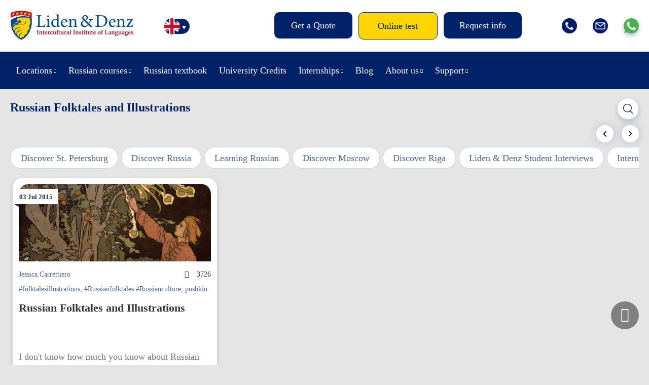

--- FILE ---
content_type: text/html; charset=UTF-8
request_url: https://lidenz.com/tag/russianfolktales-russianculture/
body_size: 10911
content:

<!DOCTYPE html>
<html lang="en-US">
<head>
	<meta charset="utf-8"/>
	
	<title>#Russianfolktales #Russianculture Tag Archives - Liden &amp; Denz</title>
	
	<meta name="viewport" content="width=device-width, initial-scale=1, maximum-scale=1"/>
	<meta name="google-site-verification" content="Mj-L7YPzIVZdeaj75KNJ3b0NDuPtcwkcANEGExV2_Uw" />
	<meta name="google-site-verification" content="Xd3HB4F_M9GuLUTKCDvnuDJNj1QUFj3ozxi42_k8CVE" />
	<meta name="facebook-domain-verification" content="mohcngnp5pa1j3tjgvs87g27fftbhd" />
	<meta name="facebook-domain-verification" content="b5c2qbdvgqicl1tohyfpcy3ut6vkdo" />
	<meta name="yandex-verification" content="8f41dbd4d90b2706" />
	<link rel="shortcut icon" href="https://lidenz.com/wp-content/themes/lidenz/css/images/favicon.ico"/>
	
		<script>
		window.template = {
			'url_ajax': 'https://lidenz.com/wp-admin/admin-ajax.php',
			'url_theme': 'https://lidenz.com/wp-content/themes/lidenz',
			'current_lang': 'English',
		}
	</script>
	
	<link rel="alternate" hreflang="en-us" href="https://lidenz.com/tag/russianfolktales-russianculture/" />

	<!-- This site is optimized with the Yoast SEO plugin v15.4 - https://yoast.com/wordpress/plugins/seo/ -->
	<meta name="robots" content="index, follow, max-snippet:-1, max-image-preview:large, max-video-preview:-1" />
	<link rel="canonical" href="https://lidenz.com/tag/russianfolktales-russianculture/" />
	<meta property="og:locale" content="en_US" />
	<meta property="og:type" content="article" />
	<meta property="og:title" content="#Russianfolktales #Russianculture Tag Archives - Liden &amp; Denz" />
	<meta property="og:url" content="https://lidenz.com/tag/russianfolktales-russianculture/" />
	<meta property="og:site_name" content="Liden &amp; Denz" />
	<meta name="twitter:card" content="summary" />
	<meta name="twitter:site" content="@russiancourses" />
	<script type="application/ld+json" class="yoast-schema-graph">{"@context":"https://schema.org","@graph":[{"@type":"Organization","@id":"https://lidenz.com/#organization","name":"Liden & Denz Intercultural Institute of Languages","url":"https://lidenz.com/","sameAs":["https://www.facebook.com/Learn.Russian.In.Russia/","https://www.instagram.com/lidenz/","https://www.linkedin.com/company/liden-&amp;-denz-language-centres","http://www.youtube.com/LearnRussian","https://twitter.com/russiancourses"],"logo":{"@type":"ImageObject","@id":"https://lidenz.com/#logo","inLanguage":"en-US","url":"https://lidenz.com/wp-content/uploads/2016/02/Mail-Attachment-small.jpg","width":500,"height":200,"caption":"Liden & Denz Intercultural Institute of Languages"},"image":{"@id":"https://lidenz.com/#logo"}},{"@type":"WebSite","@id":"https://lidenz.com/#website","url":"https://lidenz.com/","name":"Liden &amp; Denz","description":"Learn Russian in St. Petersburg, Moscow and Riga.","publisher":{"@id":"https://lidenz.com/#organization"},"potentialAction":[{"@type":"SearchAction","target":"https://lidenz.com/?s={search_term_string}","query-input":"required name=search_term_string"}],"inLanguage":"en-US"},{"@type":"CollectionPage","@id":"https://lidenz.com/tag/russianfolktales-russianculture/#webpage","url":"https://lidenz.com/tag/russianfolktales-russianculture/","name":"#Russianfolktales #Russianculture Tag Archives - Liden &amp; Denz","isPartOf":{"@id":"https://lidenz.com/#website"},"inLanguage":"en-US","potentialAction":[{"@type":"ReadAction","target":["https://lidenz.com/tag/russianfolktales-russianculture/"]}]}]}</script>
	<!-- / Yoast SEO plugin. -->


<link rel='stylesheet' id='flick-css'  href='https://lidenz.com/wp-content/plugins/mailchimp//css/flick/flick.css' type='text/css' media='all' />
<link rel='stylesheet' id='reset-css-css'  href='https://lidenz.com/wp-content/themes/lidenz/css/reset.css' type='text/css' media='all' />
<link rel='stylesheet' id='css-datepicker-css-css'  href='https://lidenz.com/wp-content/themes/lidenz/css/css-datepicker.css?v=y-125705' type='text/css' media='all' />
<link rel='stylesheet' id='gform-datepicer-css-css'  href='https://lidenz.com/wp-content/themes/lidenz/css/gform-datepicer.css?v=y-125705' type='text/css' media='all' />
<link rel='stylesheet' id='front-style-fv-css-css'  href='https://lidenz.com/wp-content/themes/lidenz/css/front-style-fv.css?v=1770081509' type='text/css' media='all' />
<link rel='stylesheet' id='slick-css-css'  href='https://lidenz.com/wp-content/themes/lidenz/css/slick.css' type='text/css' media='all' />
<link rel='stylesheet' id='magnific-css-css'  href='https://lidenz.com/wp-content/themes/lidenz/css/magnific-popup.css' type='text/css' media='all' />
<link rel='stylesheet' id='chat-css-css'  href='https://lidenz.com/_chatGPT/chat.css?v=1770081509' type='text/css' media='all' />
<link rel='stylesheet' id='dashicons-css'  href='https://lidenz.com/wp-includes/css/dashicons.min.css' type='text/css' media='all' />
<link rel='stylesheet' id='wpml-legacy-horizontal-list-0-css'  href='//lidenz.com/wp-content/plugins/sitepress-multilingual-cms/templates/language-switchers/legacy-list-horizontal/style.css' type='text/css' media='all' />
<style id='wpml-legacy-horizontal-list-0-inline-css' type='text/css'>
.wpml-ls-statics-shortcode_actions{background-color:#eeeeee;}.wpml-ls-statics-shortcode_actions, .wpml-ls-statics-shortcode_actions .wpml-ls-sub-menu, .wpml-ls-statics-shortcode_actions a {border-color:#cdcdcd;}.wpml-ls-statics-shortcode_actions a {color:#444444;background-color:#ffffff;}.wpml-ls-statics-shortcode_actions a:hover,.wpml-ls-statics-shortcode_actions a:focus {color:#000000;background-color:#eeeeee;}.wpml-ls-statics-shortcode_actions .wpml-ls-current-language>a {color:#444444;background-color:#ffffff;}.wpml-ls-statics-shortcode_actions .wpml-ls-current-language:hover>a, .wpml-ls-statics-shortcode_actions .wpml-ls-current-language>a:focus {color:#000000;background-color:#eeeeee;}
</style>
<link rel='stylesheet' id='wpml-menu-item-0-css'  href='//lidenz.com/wp-content/plugins/sitepress-multilingual-cms/templates/language-switchers/menu-item/style.css' type='text/css' media='all' />
<link rel='stylesheet' id='magnific-popup.css-css'  href='https://lidenz.com/wp-content/themes/lidenz/css/magnific-popup.css' type='text/css' media='all' />
<script type='text/javascript' src='https://lidenz.com/wp-content/themes/lidenz/js/jquery-3.4.1.min.js' id='jquery-core-js'></script>
<script type='text/javascript' src='https://lidenz.com/wp-includes/js/jquery/ui/core.min.js' id='jquery-ui-core-js'></script>
<script type='text/javascript' src='https://lidenz.com/wp-content/plugins/mailchimp//js/datepicker.js' id='datepicker-js'></script>
<link rel="https://api.w.org/" href="https://lidenz.com/wp-json/" /><link rel="alternate" type="application/json" href="https://lidenz.com/wp-json/wp/v2/tags/260" /><meta name="generator" content="WPML ver:4.3.6 stt:1,3,27;" />
<script type="text/javascript">
        jQuery(function($) {
            $('.date-pick').each(function() {
                var format = $(this).data('format') || 'mm/dd/yyyy';
                format = format.replace(/yyyy/i, 'yy');
                $(this).datepicker({
                    autoFocusNextInput: true,
                    constrainInput: false,
                    changeMonth: true,
                    changeYear: true,
                    beforeShow: function(input, inst) { $('#ui-datepicker-div').addClass('show'); },
                    dateFormat: format.toLowerCase(),
                });
            });
            d = new Date();
            $('.birthdate-pick').each(function() {
                var format = $(this).data('format') || 'mm/dd';
                format = format.replace(/yyyy/i, 'yy');
                $(this).datepicker({
                    autoFocusNextInput: true,
                    constrainInput: false,
                    changeMonth: true,
                    changeYear: false,
                    minDate: new Date(d.getFullYear(), 1-1, 1),
                    maxDate: new Date(d.getFullYear(), 12-1, 31),
                    beforeShow: function(input, inst) { $('#ui-datepicker-div').removeClass('show'); },
                    dateFormat: format.toLowerCase(),
                });

            });

        });
    </script>
<link rel="stylesheet" href="https://lidenz.com/wp-content/plugins/wp-page-numbers/default/wp-page-numbers.css" type="text/css" media="screen" />
</head>
<body data-rsssl=1 class="archive tag tag-russianfolktales-russianculture tag-260 lang_en">
		<div class="wrap header-wrap">
		<div class="work">
			<div class="header">
				<div class="header__top">
										<a href="/" class="logo"><img src="https://lidenz.com/wp-content/uploads/2016/12/newlogo.jpg" /></a>
					<div class="lang-menu">
						<div style="display: none;">
						<div class="menu-languages-container"><ul id="menu-languages" class="header__menulang"><li id="menu-item-34662" class="menu-item menu-item-type-custom menu-item-object-custom menu-item-34662 menulang__item"><a href="https://lidenz.com/ru/">/ru/</a></li>
<li id="menu-item-wpml-ls-767-en" class="menu-item-language menu-item-language-current menu-item wpml-ls-slot-767 wpml-ls-item wpml-ls-item-en wpml-ls-current-language wpml-ls-menu-item wpml-ls-first-item menu-item-type-wpml_ls_menu_item menu-item-object-wpml_ls_menu_item menu-item-wpml-ls-767-en menulang__item"><a href="https://lidenz.com/tag/russianfolktales-russianculture/"><img class="wpml-ls-flag" src="https://lidenz.com/wp-content/plugins/sitepress-multilingual-cms/res/flags/en.png" alt="English"></a></li>
<li id="menu-item-wpml-ls-767-de" class="menu-item-language menu-item wpml-ls-slot-767 wpml-ls-item wpml-ls-item-de wpml-ls-menu-item menu-item-type-wpml_ls_menu_item menu-item-object-wpml_ls_menu_item menu-item-wpml-ls-767-de menulang__item"><a href="https://lidenz.com/de/"><img class="wpml-ls-flag" src="https://lidenz.com/wp-content/plugins/sitepress-multilingual-cms/res/flags/de.png" alt="German"></a></li>
<li id="menu-item-wpml-ls-767-it" class="menu-item-language menu-item wpml-ls-slot-767 wpml-ls-item wpml-ls-item-it wpml-ls-menu-item wpml-ls-last-item menu-item-type-wpml_ls_menu_item menu-item-object-wpml_ls_menu_item menu-item-wpml-ls-767-it menulang__item"><a href="https://lidenz.com/it/"><img class="wpml-ls-flag" src="https://lidenz.com/wp-content/plugins/sitepress-multilingual-cms/res/flags/it.png" alt="Italian"></a></li>
</ul></div>						</div>
						<div class="languages">
							<ul class="listCointries">
								<li class="en currentL"><a href="#"></a></li>
								<li class="de "><a href="#"></a></li>
								<li class="it "><a href="#"></a></li>
								<li class="ru"><a href="https://lidenz.ru/ru/"></a></li>
							</ul>
						</div>
					</div>
					<div class="head-menu">
						<div class="btn-open-menu">Menu</div>
					</div>
					<div class="head-btn">
						<ul class="head-btn-list">
													<li class="menu-info__item"><a class="menu-info__link " href="/course-booking/">Get a Quote</a></li>
													<li class="menu-info__item"><a class="menu-info__link online-test" href="/courses/online-test/">Online test</a></li>
													<li class="menu-info__item"><a class="menu-info__link request-info" href="/iframe-request-info/">Request info</a></li>
												</ul>
					</div>
					<div class="head-socials">
						<ul class="head-socials-list">
							<li><a href="tel:+78127038293" class="head-socials-phone"><img src="https://lidenz.com/wp-content/themes/lidenz/css/img-fv/phone.png"></a></li>
							<li><a href="/cdn-cgi/l/email-protection#94f6fbfbfffdfaf3e7d4f8fdf0f1faeebaf7fbf9" class="head-socials-email"><img src="https://lidenz.com/wp-content/themes/lidenz/css/img-fv/email.png"></a></li>
							<li><a target="_blank" href="https://api.whatsapp.com/send?phone=79219752241" class="head-socials-watsapp"><img src="https://lidenz.com/wp-content/themes/lidenz/css/img-fv/wapp.png"></a></li>
						</ul>
					</div>
				</div>
			</div>
		</div>
	</div>
	<div class="wrap wrap__header__bottom">
		<div class="work">
			<div class="header__bottom">
				<div class="header__menu-main-b">
					<div class="head-menu">
						<div class="btn-open-menu">Menu</div>
					</div>
					<div class="head-btn">
						<ul class="head-btn-list">
													<li class="menu-info__item"><a class="menu-info__link online-test" href="/courses/online-test/">Online test</a></li>
												</ul>
					</div>
					<div id="header__menumain__container" class="menu-new-main-menu-de-container">
						<div class="header__menumain__close"></div>
					<ul id="menu-new-main-menu" class="header__menumain"><li id="menu-item-45302" class="menu-item menu-item-type-custom menu-item-object-custom menu-item-has-children menu-item-45302 menumain__item"><a href="#">Locations</a>
<ul class="sub-menu">
	<li id="menu-item-45303" class="menu-item menu-item-type-post_type menu-item-object-page menu-item-has-children menu-item-45303 menumain__item"><a href="https://lidenz.com/learn-russian-in-st-petersburg/">Learn Russian in St. Petersburg</a>
	<ul class="sub-menu">
		<li id="menu-item-45394" class="menu-item menu-item-type-post_type menu-item-object-page menu-item-45394 menumain__item"><a href="https://lidenz.com/learn-russian-in-st-petersburg/">St. Petersburg Campus</a></li>
		<li id="menu-item-45304" class="menu-item menu-item-type-post_type menu-item-object-page menu-item-45304 menumain__item"><a href="https://lidenz.com/learn-russian-in-st-petersburg/about-st-petersburg/">About St. Petersburg</a></li>
		<li id="menu-item-45305" class="menu-item menu-item-type-post_type menu-item-object-page menu-item-45305 menumain__item"><a href="https://lidenz.com/learn-russian-in-st-petersburg/accommodation/">Accommodation in St. Petersburg</a></li>
	</ul>
</li>
	<li id="menu-item-45307" class="menu-item menu-item-type-post_type menu-item-object-page menu-item-has-children menu-item-45307 menumain__item"><a href="https://lidenz.com/learn-russian-in-moscow/">Learn Russian in Moscow</a>
	<ul class="sub-menu">
		<li id="menu-item-45392" class="menu-item menu-item-type-post_type menu-item-object-page menu-item-45392 menumain__item"><a href="https://lidenz.com/learn-russian-in-moscow/">Moscow Campus</a></li>
		<li id="menu-item-45308" class="menu-item menu-item-type-post_type menu-item-object-page menu-item-45308 menumain__item"><a href="https://lidenz.com/learn-russian-in-moscow/about-moscow/">About Moscow</a></li>
		<li id="menu-item-45309" class="menu-item menu-item-type-post_type menu-item-object-page menu-item-45309 menumain__item"><a href="https://lidenz.com/learn-russian-in-moscow/accommodation/">Accommodation in Moscow</a></li>
	</ul>
</li>
	<li id="menu-item-45311" class="menu-item menu-item-type-post_type menu-item-object-page menu-item-has-children menu-item-45311 menumain__item"><a href="https://lidenz.com/learn-russian-in-riga/">Learn Russian in Riga</a>
	<ul class="sub-menu">
		<li id="menu-item-45393" class="menu-item menu-item-type-post_type menu-item-object-page menu-item-45393 menumain__item"><a href="https://lidenz.com/learn-russian-in-riga/">Riga Campus</a></li>
		<li id="menu-item-45312" class="menu-item menu-item-type-post_type menu-item-object-page menu-item-45312 menumain__item"><a href="https://lidenz.com/learn-russian-in-riga/about-riga/">About Riga</a></li>
		<li id="menu-item-45313" class="menu-item menu-item-type-post_type menu-item-object-page menu-item-45313 menumain__item"><a href="https://lidenz.com/learn-russian-in-riga/accommodation/">Accommodation Riga</a></li>
	</ul>
</li>
	<li id="menu-item-45315" class="menu-item menu-item-type-post_type menu-item-object-page menu-item-has-children menu-item-45315 menumain__item"><a href="https://lidenz.com/learn-russian-in-irkutsk/">Learn Russian in Irkutsk</a>
	<ul class="sub-menu">
		<li id="menu-item-45391" class="menu-item menu-item-type-post_type menu-item-object-page menu-item-45391 menumain__item"><a href="https://lidenz.com/learn-russian-in-irkutsk/">Irkutsk Campus</a></li>
		<li id="menu-item-45316" class="menu-item menu-item-type-post_type menu-item-object-page menu-item-45316 menumain__item"><a href="https://lidenz.com/learn-russian-in-irkutsk/about-irkutsk/">About Irkutsk</a></li>
		<li id="menu-item-45317" class="menu-item menu-item-type-post_type menu-item-object-page menu-item-45317 menumain__item"><a href="https://lidenz.com/learn-russian-in-irkutsk/accommodation/">Accommodation Irkutsk</a></li>
	</ul>
</li>
</ul>
</li>
<li id="menu-item-45320" class="menu-item menu-item-type-post_type menu-item-object-page menu-item-has-children menu-item-45320 menumain__item"><a href="https://lidenz.com/courses/our-teaching-method/">Russian courses</a>
<ul class="sub-menu">
	<li id="menu-item-45321" class="menu-item menu-item-type-post_type menu-item-object-page menu-item-45321 menumain__item"><a href="https://lidenz.com/courses/our-teaching-method/">Our teaching method</a></li>
	<li id="menu-item-45322" class="menu-item menu-item-type-post_type menu-item-object-page menu-item-45322 menumain__item"><a href="https://lidenz.com/courses/full-time-courses/">Full-time courses</a></li>
	<li id="menu-item-45323" class="menu-item menu-item-type-post_type menu-item-object-page menu-item-45323 menumain__item"><a href="https://lidenz.com/courses/russian-for-expats/">Russian for Expats</a></li>
	<li id="menu-item-81947" class="menu-item menu-item-type-custom menu-item-object-custom menu-item-81947 menumain__item"><a href="https://online.lidenz.com">Live Online Courses</a></li>
	<li id="menu-item-52670" class="menu-item menu-item-type-post_type menu-item-object-page menu-item-52670 menumain__item"><a href="https://lidenz.com/courses/trki-language-exam/">TRKI Russian exam and preparation course</a></li>
	<li id="menu-item-51414" class="menu-item menu-item-type-post_type menu-item-object-page menu-item-51414 menumain__item"><a href="https://lidenz.com/erasmus-plus-riga/">Erasmus+ Programmes</a></li>
	<li id="menu-item-89970" class="menu-item menu-item-type-post_type menu-item-object-page menu-item-89970 menumain__item"><a href="https://lidenz.com/closed-groups-riga/">Group Tours to Riga (Mini-stays)</a></li>
	<li id="menu-item-45327" class="menu-item menu-item-type-post_type menu-item-object-page menu-item-45327 menumain__item"><a href="https://lidenz.com/courses/online-test/">Test your Russian online</a></li>
</ul>
</li>
<li id="menu-item-89389" class="menu-item menu-item-type-post_type menu-item-object-page menu-item-89389 menumain__item"><a href="https://lidenz.com/coursebook/">Russian textbook</a></li>
<li id="menu-item-87952" class="menu-item menu-item-type-custom menu-item-object-custom menu-item-87952 menumain__item"><a href="/university-credits/">University Credits</a></li>
<li id="menu-item-45328" class="menu-item menu-item-type-post_type menu-item-object-page menu-item-has-children menu-item-45328 menumain__item"><a href="https://lidenz.com/internships/work-experience-in-russia/">Internships</a>
<ul class="sub-menu">
	<li id="menu-item-45329" class="menu-item menu-item-type-post_type menu-item-object-page menu-item-45329 menumain__item"><a href="https://lidenz.com/internships/work-experience-in-russia/">Work experience in Russia</a></li>
	<li id="menu-item-45330" class="menu-item menu-item-type-post_type menu-item-object-page menu-item-45330 menumain__item"><a href="https://lidenz.com/internships/internships-at-liden-denz/">Internships at Liden &#038; Denz</a></li>
</ul>
</li>
<li id="menu-item-45331" class="menu-item menu-item-type-post_type menu-item-object-page menu-item-45331 menumain__item"><a href="https://lidenz.com/blog/">Blog</a></li>
<li id="menu-item-45332" class="menu-item menu-item-type-post_type menu-item-object-page menu-item-has-children menu-item-45332 menumain__item"><a href="https://lidenz.com/about-us/">About us</a>
<ul class="sub-menu">
	<li id="menu-item-45333" class="menu-item menu-item-type-custom menu-item-object-custom menu-item-45333 menumain__item"><a href="/about-us/#whoarewe">Who are we?</a></li>
	<li id="menu-item-45337" class="menu-item menu-item-type-post_type menu-item-object-page menu-item-45337 menumain__item"><a href="https://lidenz.com/agents/">Become a Liden &#038; Denz agent</a></li>
	<li id="menu-item-45338" class="menu-item menu-item-type-post_type menu-item-object-page menu-item-45338 menumain__item"><a href="https://lidenz.com/about-us/jobs/">Work for Liden &#038; Denz</a></li>
</ul>
</li>
<li id="menu-item-45339" class="menu-item menu-item-type-post_type menu-item-object-page menu-item-has-children menu-item-45339 menumain__item"><a href="https://lidenz.com/procedure-terms/">Support</a>
<ul class="sub-menu">
	<li id="menu-item-45340" class="menu-item menu-item-type-post_type menu-item-object-page menu-item-45340 menumain__item"><a href="https://lidenz.com/procedure-terms/">Procedure &#038; Terms</a></li>
	<li id="menu-item-45341" class="menu-item menu-item-type-post_type menu-item-object-page menu-item-45341 menumain__item"><a href="https://lidenz.com/visa-information/">Visa Information</a></li>
	<li id="menu-item-45344" class="menu-item menu-item-type-post_type menu-item-object-page menu-item-45344 menumain__item"><a href="https://lidenz.com/faq/">FAQ</a></li>
	<li id="menu-item-45342" class="menu-item menu-item-type-post_type menu-item-object-page menu-item-45342 menumain__item"><a href="https://lidenz.com/downloads/">Downloads</a></li>
</ul>
</li>
</ul>					<ul id="menu-new-main-menu-1" class="header__menumain_mobile"><li class="menu-item menu-item-type-custom menu-item-object-custom menu-item-has-children menu-item-45302 menumain__item_mobile"><a href="#">Locations</a>
<ul class="sub-menu">
	<li class="menu-item menu-item-type-post_type menu-item-object-page menu-item-has-children menu-item-45303 menumain__item_mobile"><a href="https://lidenz.com/learn-russian-in-st-petersburg/">Learn Russian in St. Petersburg</a>
	<ul class="sub-menu">
		<li class="menu-item menu-item-type-post_type menu-item-object-page menu-item-45394 menumain__item_mobile"><a href="https://lidenz.com/learn-russian-in-st-petersburg/">St. Petersburg Campus</a></li>
		<li class="menu-item menu-item-type-post_type menu-item-object-page menu-item-45304 menumain__item_mobile"><a href="https://lidenz.com/learn-russian-in-st-petersburg/about-st-petersburg/">About St. Petersburg</a></li>
		<li class="menu-item menu-item-type-post_type menu-item-object-page menu-item-45305 menumain__item_mobile"><a href="https://lidenz.com/learn-russian-in-st-petersburg/accommodation/">Accommodation in St. Petersburg</a></li>
	</ul>
</li>
	<li class="menu-item menu-item-type-post_type menu-item-object-page menu-item-has-children menu-item-45307 menumain__item_mobile"><a href="https://lidenz.com/learn-russian-in-moscow/">Learn Russian in Moscow</a>
	<ul class="sub-menu">
		<li class="menu-item menu-item-type-post_type menu-item-object-page menu-item-45392 menumain__item_mobile"><a href="https://lidenz.com/learn-russian-in-moscow/">Moscow Campus</a></li>
		<li class="menu-item menu-item-type-post_type menu-item-object-page menu-item-45308 menumain__item_mobile"><a href="https://lidenz.com/learn-russian-in-moscow/about-moscow/">About Moscow</a></li>
		<li class="menu-item menu-item-type-post_type menu-item-object-page menu-item-45309 menumain__item_mobile"><a href="https://lidenz.com/learn-russian-in-moscow/accommodation/">Accommodation in Moscow</a></li>
	</ul>
</li>
	<li class="menu-item menu-item-type-post_type menu-item-object-page menu-item-has-children menu-item-45311 menumain__item_mobile"><a href="https://lidenz.com/learn-russian-in-riga/">Learn Russian in Riga</a>
	<ul class="sub-menu">
		<li class="menu-item menu-item-type-post_type menu-item-object-page menu-item-45393 menumain__item_mobile"><a href="https://lidenz.com/learn-russian-in-riga/">Riga Campus</a></li>
		<li class="menu-item menu-item-type-post_type menu-item-object-page menu-item-45312 menumain__item_mobile"><a href="https://lidenz.com/learn-russian-in-riga/about-riga/">About Riga</a></li>
		<li class="menu-item menu-item-type-post_type menu-item-object-page menu-item-45313 menumain__item_mobile"><a href="https://lidenz.com/learn-russian-in-riga/accommodation/">Accommodation Riga</a></li>
	</ul>
</li>
	<li class="menu-item menu-item-type-post_type menu-item-object-page menu-item-has-children menu-item-45315 menumain__item_mobile"><a href="https://lidenz.com/learn-russian-in-irkutsk/">Learn Russian in Irkutsk</a>
	<ul class="sub-menu">
		<li class="menu-item menu-item-type-post_type menu-item-object-page menu-item-45391 menumain__item_mobile"><a href="https://lidenz.com/learn-russian-in-irkutsk/">Irkutsk Campus</a></li>
		<li class="menu-item menu-item-type-post_type menu-item-object-page menu-item-45316 menumain__item_mobile"><a href="https://lidenz.com/learn-russian-in-irkutsk/about-irkutsk/">About Irkutsk</a></li>
		<li class="menu-item menu-item-type-post_type menu-item-object-page menu-item-45317 menumain__item_mobile"><a href="https://lidenz.com/learn-russian-in-irkutsk/accommodation/">Accommodation Irkutsk</a></li>
	</ul>
</li>
</ul>
</li>
<li class="menu-item menu-item-type-post_type menu-item-object-page menu-item-has-children menu-item-45320 menumain__item_mobile"><a href="https://lidenz.com/courses/our-teaching-method/">Russian courses</a>
<ul class="sub-menu">
	<li class="menu-item menu-item-type-post_type menu-item-object-page menu-item-45321 menumain__item_mobile"><a href="https://lidenz.com/courses/our-teaching-method/">Our teaching method</a></li>
	<li class="menu-item menu-item-type-post_type menu-item-object-page menu-item-45322 menumain__item_mobile"><a href="https://lidenz.com/courses/full-time-courses/">Full-time courses</a></li>
	<li class="menu-item menu-item-type-post_type menu-item-object-page menu-item-45323 menumain__item_mobile"><a href="https://lidenz.com/courses/russian-for-expats/">Russian for Expats</a></li>
	<li class="menu-item menu-item-type-custom menu-item-object-custom menu-item-81947 menumain__item_mobile"><a href="https://online.lidenz.com">Live Online Courses</a></li>
	<li class="menu-item menu-item-type-post_type menu-item-object-page menu-item-52670 menumain__item_mobile"><a href="https://lidenz.com/courses/trki-language-exam/">TRKI Russian exam and preparation course</a></li>
	<li class="menu-item menu-item-type-post_type menu-item-object-page menu-item-51414 menumain__item_mobile"><a href="https://lidenz.com/erasmus-plus-riga/">Erasmus+ Programmes</a></li>
	<li class="menu-item menu-item-type-post_type menu-item-object-page menu-item-89970 menumain__item_mobile"><a href="https://lidenz.com/closed-groups-riga/">Group Tours to Riga (Mini-stays)</a></li>
	<li class="menu-item menu-item-type-post_type menu-item-object-page menu-item-45327 menumain__item_mobile"><a href="https://lidenz.com/courses/online-test/">Test your Russian online</a></li>
</ul>
</li>
<li class="menu-item menu-item-type-post_type menu-item-object-page menu-item-89389 menumain__item_mobile"><a href="https://lidenz.com/coursebook/">Russian textbook</a></li>
<li class="menu-item menu-item-type-custom menu-item-object-custom menu-item-87952 menumain__item_mobile"><a href="/university-credits/">University Credits</a></li>
<li class="menu-item menu-item-type-post_type menu-item-object-page menu-item-has-children menu-item-45328 menumain__item_mobile"><a href="https://lidenz.com/internships/work-experience-in-russia/">Internships</a>
<ul class="sub-menu">
	<li class="menu-item menu-item-type-post_type menu-item-object-page menu-item-45329 menumain__item_mobile"><a href="https://lidenz.com/internships/work-experience-in-russia/">Work experience in Russia</a></li>
	<li class="menu-item menu-item-type-post_type menu-item-object-page menu-item-45330 menumain__item_mobile"><a href="https://lidenz.com/internships/internships-at-liden-denz/">Internships at Liden &#038; Denz</a></li>
</ul>
</li>
<li class="menu-item menu-item-type-post_type menu-item-object-page menu-item-45331 menumain__item_mobile"><a href="https://lidenz.com/blog/">Blog</a></li>
<li class="menu-item menu-item-type-post_type menu-item-object-page menu-item-has-children menu-item-45332 menumain__item_mobile"><a href="https://lidenz.com/about-us/">About us</a>
<ul class="sub-menu">
	<li class="menu-item menu-item-type-custom menu-item-object-custom menu-item-45333 menumain__item_mobile"><a href="/about-us/#whoarewe">Who are we?</a></li>
	<li class="menu-item menu-item-type-post_type menu-item-object-page menu-item-45337 menumain__item_mobile"><a href="https://lidenz.com/agents/">Become a Liden &#038; Denz agent</a></li>
	<li class="menu-item menu-item-type-post_type menu-item-object-page menu-item-45338 menumain__item_mobile"><a href="https://lidenz.com/about-us/jobs/">Work for Liden &#038; Denz</a></li>
</ul>
</li>
<li class="menu-item menu-item-type-post_type menu-item-object-page menu-item-has-children menu-item-45339 menumain__item_mobile"><a href="https://lidenz.com/procedure-terms/">Support</a>
<ul class="sub-menu">
	<li class="menu-item menu-item-type-post_type menu-item-object-page menu-item-45340 menumain__item_mobile"><a href="https://lidenz.com/procedure-terms/">Procedure &#038; Terms</a></li>
	<li class="menu-item menu-item-type-post_type menu-item-object-page menu-item-45341 menumain__item_mobile"><a href="https://lidenz.com/visa-information/">Visa Information</a></li>
	<li class="menu-item menu-item-type-post_type menu-item-object-page menu-item-45344 menumain__item_mobile"><a href="https://lidenz.com/faq/">FAQ</a></li>
	<li class="menu-item menu-item-type-post_type menu-item-object-page menu-item-45342 menumain__item_mobile"><a href="https://lidenz.com/downloads/">Downloads</a></li>
</ul>
</li>
</ul>					</div>
				</div>
			</div>
		</div>
	</div>
	
<div class="wrap wrap-blog">
	<div class="work">
		<h1 class="page__title">Russian Folktales and Illustrations</h1>
		<div class="post-search-forms">
	<form role="search" method="get" class="post-search-forms-searchform" action="/">
		<div class="post-search-form-content">
			<!--<label class="post-search-form-label" for="s">Search for:</label>-->
			<input class="post-search-form-input" type="text" value="" name="s" id="s">
			<button class="post-search-form-button" type="submit">Search</button>
		</div>
	</form>
</div>		<div class="blog-posts-terms__list">
	<a class="blog-posts-terms__item" href="https://lidenz.com/category/discover-st-petersburg/">Discover St. Petersburg</a>
	<a class="blog-posts-terms__item" href="https://lidenz.com/category/discover-russia/">Discover Russia</a>
	<a class="blog-posts-terms__item" href="https://lidenz.com/category/learning-russian/">Learning Russian</a>
	<a class="blog-posts-terms__item" href="https://lidenz.com/category/discover-moscow/">Discover Moscow</a>
	<a class="blog-posts-terms__item" href="https://lidenz.com/category/discover-riga/">Discover Riga</a>
	<a class="blog-posts-terms__item" href="https://lidenz.com/category/student-interviews/">Liden &amp; Denz Student Interviews</a>
	<a class="blog-posts-terms__item" href="https://lidenz.com/category/internships-most-read/">Internships - most read</a>
	<a class="blog-posts-terms__item" href="https://lidenz.com/category/news/">News</a>
	<a class="blog-posts-terms__item" href="https://lidenz.com/category/russian-culture/">Russian culture</a>
	<a class="blog-posts-terms__item" href="https://lidenz.com/category/this-day-in-history/">This Day in History</a>
	<a class="blog-posts-terms__item" href="https://lidenz.com/category/celebrations/">Russian Celebrations (праздники)</a>
	<a class="blog-posts-terms__item" href="https://lidenz.com/category/uncategorised/">Uncategorised</a>
	<a class="blog-posts-terms__item" href="https://lidenz.com/category/riga-most-read/">Riga - most read</a>
	<a class="blog-posts-terms__item" href="https://lidenz.com/category/liden-denz/">Liden &amp; Denz</a>
	<a class="blog-posts-terms__item" href="https://lidenz.com/category/most-read/">Most Read</a>
	<a class="blog-posts-terms__item" href="https://lidenz.com/category/press-clips/">Press clips</a>
	<a class="blog-posts-terms__item" href="https://lidenz.com/category/video-blog/">Video Blog</a>
	<a class="blog-posts-terms__item" href="https://lidenz.com/category/spb-most-read/">St. Petersburg - most read</a>
	<a class="blog-posts-terms__item" href="https://lidenz.com/category/student-interview/">Student Interview</a>
	<a class="blog-posts-terms__item" href="https://lidenz.com/category/russian-online/">Russian online</a>
</div>		<div class="blog-posts__list">
		<div class="blog-posts__item">
	<div class="blog-posts__date ">
		<div class="blog-posts__day-month">03 Jul 2015</div>
	</div>
	<div class="blog-posts__details">
		<div class="blog-posts__image-block">
			<a class="blog-posts__img-link" href="https://lidenz.com/russian-folktales-and-illustrations/" style="background-image: url('https://lidenz.com/wp-content/uploads/2015/07/Firebird_big-924x1024.jpeg');">
				<img class="blog-posts__image" src="https://lidenz.com/wp-content/uploads/2015/07/Firebird_big-924x1024.jpeg" alt="Russian Folktales and Illustrations">
			</a>
		</div><br>
		<div class="blog-posts__taxonomy">

			<div class="blog-posts__author">
				<a href="https://lidenz.com/author/jessica-carrettiero/" class="blog-posts__author-link">Jessica.Carrettiero</a>
			</div>
			<div class="blog-posts__views">3726</div>
			<!--<div class="blog-posts__comments"></div>-->
		</div>
						<div class="blog-posts__categorys"><a href="https://lidenz.com/tag/folktalesillustrations/">#folktalesillustrations</a>, <a href="https://lidenz.com/tag/russianfolktales-russianculture/">#Russianfolktales #Russianculture</a>, <a href="https://lidenz.com/tag/pushkin/">pushkin</a></div>
				<div class="blog-posts__title">
			<a class="blog-posts__link" href="https://lidenz.com/russian-folktales-and-illustrations/"><h2>Russian Folktales and Illustrations</h2></a>
		</div>
		<div class="blog-posts__text">I don't know how much you know about Russian Folktales and Illustrations but I think among the souvenirs one can bring back from Russia I think there should be also an  ... </div>
		<!--<div class="blog-posts__more-block">
			<a class="blog-posts__more-link" href="https://lidenz.com/russian-folktales-and-illustrations/">
			Read more			</a>
		</div>-->
	</div>
</div>		</div>
		<div class="content__pagination"></div>
	</div>
</div>

	
	<div class="wrap wrap-footer-menu">
		<div class="work">
			<div class="footer-menu">
									<div class="footer-menu__block">
						<div class="footer-menu__title">Destinations:</div>
						<div class="footer-menu__menu-item">
						<div class="menu-footer-destinations-container"><ul id="menu-footer-destinations" class="footer-menu__menu-list"><li id="menu-item-54864" class="menu-item menu-item-type-post_type menu-item-object-page menu-item-54864 footer-menu__menu-item"><a href="https://lidenz.com/learn-russian-in-irkutsk/">Learn Russian in Irkutsk</a></li>
<li id="menu-item-54865" class="menu-item menu-item-type-post_type menu-item-object-page menu-item-54865 footer-menu__menu-item"><a href="https://lidenz.com/learn-russian-in-moscow/">Learn Russian in Moscow</a></li>
<li id="menu-item-54866" class="menu-item menu-item-type-post_type menu-item-object-page menu-item-54866 footer-menu__menu-item"><a href="https://lidenz.com/learn-russian-in-riga/">Learn Russian in Riga</a></li>
<li id="menu-item-54867" class="menu-item menu-item-type-post_type menu-item-object-page menu-item-54867 footer-menu__menu-item"><a href="https://lidenz.com/learn-russian-in-st-petersburg/">Learn Russian in St. Petersburg</a></li>
<li id="menu-item-54889" class="menu-item menu-item-type-custom menu-item-object-custom menu-item-54889 footer-menu__menu-item"><a href="/tours-and-activities-st-petersburg/">Activities in St.Petersburg</a></li>
<li id="menu-item-54890" class="menu-item menu-item-type-custom menu-item-object-custom menu-item-54890 footer-menu__menu-item"><a href="/tours-and-activities-moscow/">Activities in Moscow</a></li>
<li id="menu-item-54891" class="menu-item menu-item-type-custom menu-item-object-custom menu-item-54891 footer-menu__menu-item"><a href="/tours-and-activities-irkutsk/">Activities in Irkutsk</a></li>
</ul></div>						</div>
					</div>
									<div class="footer-menu__block">
						<div class="footer-menu__title">Russian courses:</div>
						<div class="footer-menu__menu-item">
						<div class="menu-footer-russian-courses-container"><ul id="menu-footer-russian-courses" class="footer-menu__menu-list"><li id="menu-item-54868" class="menu-item menu-item-type-post_type menu-item-object-page menu-item-54868 footer-menu__menu-item"><a href="https://lidenz.com/courses/our-teaching-method/">Our teaching method</a></li>
<li id="menu-item-54869" class="menu-item menu-item-type-post_type menu-item-object-page menu-item-54869 footer-menu__menu-item"><a href="https://lidenz.com/coursebook-old2/">Russian Textbook</a></li>
<li id="menu-item-54870" class="menu-item menu-item-type-post_type menu-item-object-page menu-item-54870 footer-menu__menu-item"><a href="https://lidenz.com/courses/full-time-courses/">Full-time courses</a></li>
<li id="menu-item-54872" class="menu-item menu-item-type-post_type menu-item-object-page menu-item-54872 footer-menu__menu-item"><a href="https://lidenz.com/courses/russian-for-expats/">Russian for Expats</a></li>
<li id="menu-item-54871" class="menu-item menu-item-type-custom menu-item-object-custom menu-item-54871 footer-menu__menu-item"><a href="https://learn-russian.com/">Online Courses</a></li>
<li id="menu-item-54874" class="menu-item menu-item-type-post_type menu-item-object-page menu-item-54874 footer-menu__menu-item"><a href="https://lidenz.com/courses/trki-language-exam/">TORFL (TRKI) Russian exam and preparation course</a></li>
<li id="menu-item-54875" class="menu-item menu-item-type-post_type menu-item-object-page menu-item-54875 footer-menu__menu-item"><a href="https://lidenz.com/courses/online-test/">Test your Russian online</a></li>
</ul></div>						</div>
					</div>
									<div class="footer-menu__block">
						<div class="footer-menu__title">Internships:</div>
						<div class="footer-menu__menu-item">
						<div class="menu-footer-internships-container"><ul id="menu-footer-internships" class="footer-menu__menu-list"><li id="menu-item-54876" class="menu-item menu-item-type-post_type menu-item-object-page menu-item-54876 footer-menu__menu-item"><a href="https://lidenz.com/internships/work-experience-in-russia/">Work experience in Russia</a></li>
<li id="menu-item-54877" class="menu-item menu-item-type-post_type menu-item-object-page menu-item-54877 footer-menu__menu-item"><a href="https://lidenz.com/internships/internships-at-liden-denz/">Internships at Liden &#038; Denz</a></li>
</ul></div>						</div>
					</div>
									<div class="footer-menu__block">
						<div class="footer-menu__title">About Us:</div>
						<div class="footer-menu__menu-item">
						<div class="menu-footer-about-us-container"><ul id="menu-footer-about-us" class="footer-menu__menu-list"><li id="menu-item-54878" class="menu-item menu-item-type-custom menu-item-object-custom menu-item-54878 footer-menu__menu-item"><a href="/about-us/#whoarewe">Who are we?</a></li>
<li id="menu-item-54879" class="menu-item menu-item-type-custom menu-item-object-custom menu-item-54879 footer-menu__menu-item"><a href="/about-us/#customers">Who are our customers?</a></li>
<li id="menu-item-54880" class="menu-item menu-item-type-custom menu-item-object-custom menu-item-54880 footer-menu__menu-item"><a href="/about-us/#media">Liden &#038; Denz in the media</a></li>
<li id="menu-item-54881" class="menu-item menu-item-type-custom menu-item-object-custom menu-item-54881 footer-menu__menu-item"><a href="/about-us/#accred">Awards, accreditations, credits</a></li>
<li id="menu-item-54882" class="menu-item menu-item-type-post_type menu-item-object-page menu-item-54882 footer-menu__menu-item"><a href="https://lidenz.com/agents/">Become a Liden &#038; Denz agent</a></li>
<li id="menu-item-54883" class="menu-item menu-item-type-custom menu-item-object-custom menu-item-54883 footer-menu__menu-item"><a href="/about-us/jobs/">Work for Liden &#038; Denz</a></li>
<li id="menu-item-54884" class="menu-item menu-item-type-post_type menu-item-object-page menu-item-54884 footer-menu__menu-item"><a href="https://lidenz.com/procedure-terms/">Procedure &#038; Terms</a></li>
<li id="menu-item-54885" class="menu-item menu-item-type-post_type menu-item-object-page menu-item-54885 footer-menu__menu-item"><a href="https://lidenz.com/visa-information/">Visa Information</a></li>
<li id="menu-item-54886" class="menu-item menu-item-type-post_type menu-item-object-page menu-item-54886 footer-menu__menu-item"><a href="https://lidenz.com/downloads/">Downloads</a></li>
<li id="menu-item-54888" class="menu-item menu-item-type-custom menu-item-object-custom menu-item-54888 footer-menu__menu-item"><a href="/faq/">FAQ</a></li>
<li id="menu-item-54887" class="menu-item menu-item-type-post_type menu-item-object-page menu-item-54887 footer-menu__menu-item"><a href="https://lidenz.com/student-app/">Student app</a></li>
</ul></div>						</div>
					</div>
							</div>
		</div>
	</div>
	
	<div class="wrap wrap-footer-contacts">
		<div class="work">
			<div class="footer-contacts">
				<div class="footer-contacts__title">
					Get in touch with us:					<ul class="social-list">
											<li class="social__item li"><a rel="nofollow" class="social__link" target="_blank" href="https://www.linkedin.com/company/liden-&-denz-language-centres">linkedin</a></li>
											<li class="social__item yt"><a rel="nofollow" class="social__link" target="_blank" href="https://www.youtube.com/learnrussian/">youtube</a></li>
											<li class="social__item tw"><a rel="nofollow" class="social__link" target="_blank" href="https://twitter.com/russiancourses">twitter</a></li>
											<li class="social__item tk"><a rel="nofollow" class="social__link" target="_blank" href="https://www.tiktok.com/@lidendenz?lang=ru-RU">tiktok</a></li>
											<li class="social__item tg"><a rel="nofollow" class="social__link" target="_blank" href="https://t.me/lidendenz">telegramm</a></li>
										</ul>
					<div class="footer-email__text">
						Email: <a class="footer-email__link" href="/cdn-cgi/l/email-protection#97f5f8f8fcfef9f0e4d7fbfef3f2f9edb9f4f8fa"><span class="__cf_email__" data-cfemail="55373a3a3e3c3b322615393c31303b2f7b363a38">[email&#160;protected]</span></a>
					</div>
				</div>
				<div class="footer-contacts__blocks">
									<div class="footer-contacts__block">
						<div class="footer-contacts__name"><a class="footer-contacts__link" href="/learn-russian-in-st-petersburg/#contact_spb">Liden & Denz St.Petersburg</a></div>
						<div class="footer-contacts__address">Ulitsa Zhukovskogo 3, 4th floor,<br>191014 St. Petersburg,<br>Russian Federation</div>
											</div>
									<div class="footer-contacts__block">
						<div class="footer-contacts__name"><a class="footer-contacts__link" href="/learn-russian-in-moscow/#contact_mos">Liden & Denz Moscow</a></div>
						<div class="footer-contacts__address">Gruzinsky per. 3-181,<br>123056 Moscow,<br>Russian Federation</div>
						<br><div class="footer-copyright__text"> © Liden &amp; Denz 2026</div>					</div>
									<div class="footer-contacts__block">
						<div class="footer-contacts__name"><a class="footer-contacts__link" href="/learn-russian-in-irkutsk/#contact_irkutsk">Liden & Denz Irkutsk</a></div>
						<div class="footer-contacts__address">Gryaznova ulitsa 1,<br>664003 Irkutsk,<br>Russian Federation</div>
						<br><a class="footer-impressum__link" href="/impressum/">Impressum</a>					</div>
									<div class="footer-contacts__block">
						<div class="footer-contacts__name"><a class="footer-contacts__link" href="/learn-russian-in-riga/#contact_riga">Liden & Denz Riga</a></div>
						<div class="footer-contacts__address">Kr Barona iela 5,<br>LV-1050 Riga,<br>Latvia</div>
											</div>
								</div>
			</div>
		</div>
	</div>
	
	<div class="wrap wrap-footer-copyright">
		<div class="work">
			<div class="footer-copyright">
				<div class="footer-copyright__text"> © Liden &amp; Denz 2026</div>
				<div class="footer-impressum__text">
					<a class="footer-impressum__link" href="/impressum/">Impressum</a>
				</div>
				<ul class="social-list">
									<li class="social__item li"><a rel="nofollow" class="social__link" target="_blank" href="https://www.linkedin.com/company/liden-&-denz-language-centres">linkedin</a></li>
									<li class="social__item yt"><a rel="nofollow" class="social__link" target="_blank" href="https://www.youtube.com/learnrussian/">youtube</a></li>
									<li class="social__item tw"><a rel="nofollow" class="social__link" target="_blank" href="https://twitter.com/russiancourses">twitter</a></li>
									<li class="social__item tk"><a rel="nofollow" class="social__link" target="_blank" href="https://www.tiktok.com/@lidendenz?lang=ru-RU">tiktok</a></li>
									<li class="social__item tg"><a rel="nofollow" class="social__link" target="_blank" href="https://t.me/lidendenz">telegramm</a></li>
								</ul>
			</div>
		</div>
	</div>
		
<div style="display: none;">
	<div id="js-popup-complimentary-weeks">
		<div class="js-popup-content">
			<div class="js-popup-body">
				<a href="/complimentary-weeks-riga/">
					<img src="/wp-content/uploads/2022/10/PopUP1100-×-720-px-2.png" />
					<img class="mobile" src="/wp-content/uploads/2022/10/PopUP640-×-1000-px.png" />
				</a>
				<div class="js-popup-close"></div>
			</div>
		</div>
	</div>
</div>


<div style="display: none;">
	<div id="js-popup-popup-close">
		<div class="js-popup-content">
			<div class="js-popup-body">
				<div class="open-js-popup-form-close">
									<img src="/wp-content/uploads/_img_/b_en_1.png"/>
								</div>
			</div>
		</div>
	</div>
</div>

<div style="display: none;">
	<div id="js-popup-form-close">
		<div class="js-popup-content">
			<div class="js-popup-body">
				
                <div class='gf_browser_chrome gform_wrapper' id='gform_wrapper_29' ><div id='gf_29' class='gform_anchor' tabindex='-1'></div><form method='post' enctype='multipart/form-data' target='gform_ajax_frame_29' id='gform_29'  action='/tag/russianfolktales-russianculture/#gf_29'>
                        <div class='gform_body'><ul id='gform_fields_29' class='gform_fields top_label form_sublabel_below description_below'><li id='field_29_3'  class='gfield field_sublabel_below field_description_below gfield_visibility_visible' ><label class='gfield_label' for='input_29_3' >Name</label><div class='ginput_container ginput_container_text'><input name='input_3' id='input_29_3' type='text' value='' class='large'      aria-invalid="false" /></div></li><li id='field_29_2'  class='gfield gfield_contains_required field_sublabel_below field_description_below gfield_visibility_visible' ><label class='gfield_label' for='input_29_2' >Email<span class='gfield_required'>*</span></label><div class='ginput_container ginput_container_email'>
                            <input name='input_2' id='input_29_2' type='email' value='' class='large'    aria-required="true" aria-invalid="false" />
                        </div></li><li id='field_29_4'  class='gfield gform_hidden field_sublabel_below field_description_below gfield_visibility_visible' ><input name='input_4' id='input_29_4' type='hidden' class='gform_hidden'  aria-invalid="false" value='' /></li><li id='field_29_5'  class='gfield gform_validation_container field_sublabel_below field_description_below gfield_visibility_visible' ><label class='gfield_label' for='input_29_5' >Phone</label><div class='ginput_container'><input name='input_5' id='input_29_5' type='text' value='' autocomplete='off'/></div><div class='gfield_description' id='gfield_description__5'>This field is for validation purposes and should be left unchanged.</div></li>
                            </ul></div>
        <div class='gform_footer top_label'> <input type='submit' id='gform_submit_button_29' class='gform_button button' value='Submit'  onclick='if(window["gf_submitting_29"]){return false;}  if( !jQuery("#gform_29")[0].checkValidity || jQuery("#gform_29")[0].checkValidity()){window["gf_submitting_29"]=true;}  ' onkeypress='if( event.keyCode == 13 ){ if(window["gf_submitting_29"]){return false;} if( !jQuery("#gform_29")[0].checkValidity || jQuery("#gform_29")[0].checkValidity()){window["gf_submitting_29"]=true;}  jQuery("#gform_29").trigger("submit",[true]); }' /> <input type='hidden' name='gform_ajax' value='form_id=29&amp;title=&amp;description=&amp;tabindex=0' />
            <input type='hidden' class='gform_hidden' name='is_submit_29' value='1' />
            <input type='hidden' class='gform_hidden' name='gform_submit' value='29' />
            
            <input type='hidden' class='gform_hidden' name='gform_unique_id' value='' />
            <input type='hidden' class='gform_hidden' name='state_29' value='WyJbXSIsIjVlNDNjMzA3YWIzNGM4ODYxMGJhYmMwNGRmZjY4ZjdhIl0=' />
            <input type='hidden' class='gform_hidden' name='gform_target_page_number_29' id='gform_target_page_number_29' value='0' />
            <input type='hidden' class='gform_hidden' name='gform_source_page_number_29' id='gform_source_page_number_29' value='1' />
            <input type='hidden' name='gform_field_values' value='' />
            
        </div>
                        <p style="display: none !important;"><label>&#916;<textarea name="ak_hp_textarea" cols="45" rows="8" maxlength="100"></textarea></label><input type="hidden" id="ak_js_1" name="ak_js" value="190"/><script data-cfasync="false" src="/cdn-cgi/scripts/5c5dd728/cloudflare-static/email-decode.min.js"></script><script>document.getElementById( "ak_js_1" ).setAttribute( "value", ( new Date() ).getTime() );</script></p></form>
                        </div>
                <iframe style='display:none;width:0px;height:0px;' src='about:blank' name='gform_ajax_frame_29' id='gform_ajax_frame_29' title='This iframe contains the logic required to handle Ajax powered Gravity Forms.'></iframe>
                <script type='text/javascript'>jQuery(document).ready(function($){gformInitSpinner( 29, 'https://lidenz.com/wp-content/plugins/gravityforms/images/spinner.gif' );jQuery('#gform_ajax_frame_29').on('load',function(){var contents = jQuery(this).contents().find('*').html();var is_postback = contents.indexOf('GF_AJAX_POSTBACK') >= 0;if(!is_postback){return;}var form_content = jQuery(this).contents().find('#gform_wrapper_29');var is_confirmation = jQuery(this).contents().find('#gform_confirmation_wrapper_29').length > 0;var is_redirect = contents.indexOf('gformRedirect(){') >= 0;var is_form = form_content.length > 0 && ! is_redirect && ! is_confirmation;var mt = parseInt(jQuery('html').css('margin-top'), 10) + parseInt(jQuery('body').css('margin-top'), 10) + 100;if(is_form){jQuery('#gform_wrapper_29').html(form_content.html());if(form_content.hasClass('gform_validation_error')){jQuery('#gform_wrapper_29').addClass('gform_validation_error');} else {jQuery('#gform_wrapper_29').removeClass('gform_validation_error');}setTimeout( function() { /* delay the scroll by 50 milliseconds to fix a bug in chrome */ jQuery(document).scrollTop(jQuery('#gform_wrapper_29').offset().top - mt); }, 50 );if(window['gformInitDatepicker']) {gformInitDatepicker();}if(window['gformInitPriceFields']) {gformInitPriceFields();}var current_page = jQuery('#gform_source_page_number_29').val();gformInitSpinner( 29, 'https://lidenz.com/wp-content/plugins/gravityforms/images/spinner.gif' );jQuery(document).trigger('gform_page_loaded', [29, current_page]);window['gf_submitting_29'] = false;}else if(!is_redirect){var confirmation_content = jQuery(this).contents().find('.GF_AJAX_POSTBACK').html();if(!confirmation_content){confirmation_content = contents;}setTimeout(function(){jQuery('#gform_wrapper_29').replaceWith(confirmation_content);jQuery(document).scrollTop(jQuery('#gf_29').offset().top - mt);jQuery(document).trigger('gform_confirmation_loaded', [29]);window['gf_submitting_29'] = false;}, 50);}else{jQuery('#gform_29').append(contents);if(window['gformRedirect']) {gformRedirect();}}jQuery(document).trigger('gform_post_render', [29, current_page]);} );} );</script><script type='text/javascript'> jQuery(document).bind('gform_post_render', function(event, formId, currentPage){if(formId == 29) {} } );jQuery(document).bind('gform_post_conditional_logic', function(event, formId, fields, isInit){} );</script><script type='text/javascript'> jQuery(document).ready(function(){jQuery(document).trigger('gform_post_render', [29, 1]) } ); </script>			</div>
		</div>
	</div>
</div>


	


<div id="js-popup-chatgpt" class="fv-popup js-popup-chatgpt">
	<div class="fv-popup-content">
		<div class="fv-popup-close">x</div>
		<div class="fv-popup-title">&nbsp;</div>
		<div class="fv-popup-body js-popup-close">
			<div class="chat-wrap-wrap">
				<div class="chat-wrap js-chat-wrap">
					<div class="chat-header">
						<div class="chat-header-logo">
													<img src="https://lidenz.com/wp-content/uploads/2025/04/chat_logo.png">
												</div>
						<div class="chat-header-title">I love Russian course books</div>
						<div class="chat-header-desc">Did you know that Russian has six cases? Choose your level and get a free course book chapter to master them!</div>
						<div class="chat-header-cloud">
																				<div class="chat-header-cloud-item"><a href="#">A1&nbsp;(Beginner)</a></div>
														<div class="chat-header-cloud-item"><a href="#">A2&nbsp;(Elementary)</a></div>
														<div class="chat-header-cloud-item"><a href="#">B1&nbsp;(Intermediate)</a></div>
																			</div>
					</div>
					<div class="chat-result js-chat-result">
										</div>
					<div class="chat-form-wrap">
						<form class="js-chat-form">
							<div class="chat-form-input">
								<textarea type="text" name="param[message]" placeholder="Your question..." required="true"></textarea>
							</div>
							<div class="chat-form-btn">
								<input type="submit" value="Send"/>
								<input type="button" name="clear" value="Clear" class="js-clear"/>
																							</div>
						</form>
					</div>
				</div>
			</div>
		</div>
	</div>
</div>

















	<script async src="https://www.googletagmanager.com/gtag/js?id=UA-819276-1"></script>
	<script async>
		//Google Analytics
		window.dataLayer = window.dataLayer || [];
		function gtag(){dataLayer.push(arguments);}
		gtag('js', new Date());
		gtag('config', 'UA-819276-1');
		//Google Analytics
	</script>

	
<!-- Yandex.Metrika counter -->
<script type="text/javascript" >
   (function(m,e,t,r,i,k,a){m[i]=m[i]||function(){(m[i].a=m[i].a||[]).push(arguments)};
   m[i].l=1*new Date();
   for (var j = 0; j < document.scripts.length; j++) {if (document.scripts[j].src === r) { return; }}
   k=e.createElement(t),a=e.getElementsByTagName(t)[0],k.async=1,k.src=r,a.parentNode.insertBefore(k,a)})
   (window, document, "script", "https://mc.yandex.ru/metrika/tag.js", "ym");

   ym(91355388, "init", {
        clickmap:true,
        trackLinks:true,
        accurateTrackBounce:true,
        webvisor:true,
        ecommerce:"dataLayer"
   });
</script>
<noscript><div><img src="https://mc.yandex.ru/watch/91355388" style="position:absolute; left:-9999px;" alt="" /></div></noscript>
<!-- /Yandex.Metrika counter -->
	
	
	
	
	
	<!-- Facebook Pixel Code -->
	<!-- <script>
		!function(f,b,e,v,n,t,s)
		{if(f.fbq)return;n=f.fbq=function(){n.callMethod?
		n.callMethod.apply(n,arguments):n.queue.push(arguments)};
		if(!f._fbq)f._fbq=n;n.push=n;n.loaded=!0;n.version='2.0';
		n.queue=[];t=b.createElement(e);t.async=!0;
		t.src=v;s=b.getElementsByTagName(e)[0];
		s.parentNode.insertBefore(t,s)}(window, document,'script',
		'https://connect.facebook.net/en_US/fbevents.js');
		fbq('init', '193313024550409');
		fbq('track', 'PageView');
	</script>
	<noscript><img height="1" width="1" style="display:none" src="https://www.facebook.com/tr?id=193313024550409&ev=PageView&noscript=1"/></noscript> -->
	<!-- End Facebook Pixel Code -->
	
	<div id="btnToTop" class="btn-to-top"></div>
	
	<link rel='stylesheet' id='font-awesome-css-css'  href='https://lidenz.com/wp-content/themes/lidenz/css/fonts/font-awesome-4.7.0/css/font-awesome.min.css' type='text/css' media='all' />
<link rel='stylesheet' id='gforms_reset_css-css'  href='https://lidenz.com/wp-content/plugins/gravityforms/css/formreset.min.css' type='text/css' media='all' />
<link rel='stylesheet' id='gforms_formsmain_css-css'  href='https://lidenz.com/wp-content/plugins/gravityforms/css/formsmain.min.css' type='text/css' media='all' />
<link rel='stylesheet' id='gforms_ready_class_css-css'  href='https://lidenz.com/wp-content/plugins/gravityforms/css/readyclass.min.css' type='text/css' media='all' />
<link rel='stylesheet' id='gforms_browsers_css-css'  href='https://lidenz.com/wp-content/plugins/gravityforms/css/browsers.min.css' type='text/css' media='all' />
<script type='text/javascript' src='https://lidenz.com/wp-content/themes/lidenz/js/slick.min.js' id='slick-js-js'></script>
<script type='text/javascript' src='https://lidenz.com/wp-content/themes/lidenz/js/jquery.magnific-popup.min.js' id='magnific-js-js'></script>
<script type='text/javascript' src='https://lidenz.com/wp-content/themes/lidenz/js/jquery.datepicker.extension.range.min.js?v=15' id='datepicker-range-js-js'></script>
<script type='text/javascript' src='https://lidenz.com/wp-content/themes/lidenz/js/gforms.js?v=y-125705' id='gforms-fv-js-js'></script>
<script type='text/javascript' src='https://lidenz.com/wp-content/themes/lidenz/js/app-fv.js?v=1770081509' id='app-fv-js-js'></script>
<script type='text/javascript' src='https://lidenz.com/_chatGPT/markdown.js' id='markdown-js-js'></script>
<script type='text/javascript' src='https://lidenz.com/_chatGPT/chat.js?v=1770081509' id='chat-js-js'></script>
<script type='text/javascript' src='https://lidenz.com/wp-content/themes/lidenz/js/jquery-migrate-1.2.1.min.js' id='migrate-js'></script>
<script type='text/javascript' src='https://lidenz.com/wp-content/themes/lidenz/js/jquery.magnific-popup.min.js' id='magnific-popup-js'></script>
<script type='text/javascript' src='https://lidenz.com/wp-content/themes/lidenz/js/jquery.cookie.js' id='cookie-js-js'></script>
<script type='text/javascript' src='https://lidenz.com/wp-content/plugins/gravityforms/js/jquery.json.min.js' id='gform_json-js'></script>
<script type='text/javascript' id='gform_gravityforms-js-extra'>
/* <![CDATA[ */
var gf_global = {"gf_currency_config":{"name":"Euro","symbol_left":"","symbol_right":"&#8364;","symbol_padding":" ","thousand_separator":".","decimal_separator":",","decimals":2},"base_url":"https:\/\/lidenz.com\/wp-content\/plugins\/gravityforms","number_formats":[],"spinnerUrl":"https:\/\/lidenz.com\/wp-content\/plugins\/gravityforms\/images\/spinner.gif"};
/* ]]> */
</script>
<script type='text/javascript' src='https://lidenz.com/wp-content/plugins/gravityforms/js/gravityforms.min.js' id='gform_gravityforms-js'></script>
	<script>console.log("0.38724279403687s");</script><script defer src="https://static.cloudflareinsights.com/beacon.min.js/vcd15cbe7772f49c399c6a5babf22c1241717689176015" integrity="sha512-ZpsOmlRQV6y907TI0dKBHq9Md29nnaEIPlkf84rnaERnq6zvWvPUqr2ft8M1aS28oN72PdrCzSjY4U6VaAw1EQ==" data-cf-beacon='{"version":"2024.11.0","token":"b26a10b2499648a99d0826add1e5b75b","r":1,"server_timing":{"name":{"cfCacheStatus":true,"cfEdge":true,"cfExtPri":true,"cfL4":true,"cfOrigin":true,"cfSpeedBrain":true},"location_startswith":null}}' crossorigin="anonymous"></script>
</body>
</html>

--- FILE ---
content_type: text/css
request_url: https://lidenz.com/wp-content/themes/lidenz/css/css-datepicker.css?v=y-125705
body_size: 226
content:
.ui-widget-header{
	background: #fff !important;
}

.ui-datepicker tbody td.ui-datepicker-other-month{
	padding: 9px !important;
}

.ui-datepicker tbody td{
	background: none !important;
	border: 1px solid #f0f0f0 !important;
	border-collapse: collapse !important;
}

.ui-datepicker tbody td span.ui-state-default{
	background: #fff !important;
	text-shadow: none !important;
	box-shadow: none !important;
	color: #000 !important;
	border: none !important;
	padding: 0!important;
	margin: 0!important;
}

.ui-datepicker tbody td a.ui-state-default{
	background: #d4eaff !important;
	color: #737373 !important;
	text-shadow: none !important;
	box-shadow: none !important;
	border: none !important;
	padding: 0!important;
	margin: 0!important;
}

.ui-datepicker tbody td a.ui-state-default.ui-state-active,
.ui-datepicker tbody td.selected a,
.ui-datepicker tbody td.selected span,
.ui-datepicker tbody td.ui-datepicker-today.selected a.ui-state-default.ui-state-active,
.ui-datepicker tbody td.ui-datepicker-today.selected span.ui-state-default.ui-state-active{
	background: #1e73be !important;
	color: #fff !important;
}

.ui-datepicker tbody td.selected.ui-state-disabled a.ui-state-default.ui-state-active,
.ui-datepicker tbody td.selected.ui-state-disabled span.ui-state-default.ui-state-active{
	background: #1e73be !important;
	color: #fff !important;
}

.ui-datepicker tbody td.selected.selected-start a.ui-state-default.ui-state-active,
.ui-datepicker tbody td.selected.selected-start span.ui-state-default.ui-state-active,
.ui-datepicker tbody td.selected.selected-end a.ui-state-default.ui-state-active,
.ui-datepicker tbody td.selected.selected-end span.ui-state-default.ui-state-active{
	background: #1e73be !important;
	color: #fff !important;
}



.ui-datepicker td a, .ui-datepicker td span{
	width: 40px !important;
	height: 40px !important;
	line-height: 40px !important;
}

.ui-datepicker tbody td.ui-datepicker-today a,
.ui-datepicker tbody td.ui-datepicker-today span{
	border: 1px solid red !important;
	box-sizing: border-box;
}
.ui-datepicker tbody td.ui-datepicker-today a.ui-state-default.ui-state-active{
	background: #d4eaff!important;
	color: #737373 !important;
}

.page-template-tpl-page-course-booking .ui-datepicker-title{
	color: #666666!important;
}

.ui-widget-header .ui-icon{
	background-image: url(/wp-content/plugins/mailchimp/css/flick/images/ui-icons_666666_256x240.png) !important;
}

.ui-datepicker .ui-datepicker-title{
	line-height: 2.8em;
}

.ui-datepicker .ui-datepicker-prev, .ui-datepicker .ui-datepicker-next{
	top: 7px;
}
.ui-datepicker .ui-datepicker-next{
	right: 7px;
}
.ui-datepicker .ui-datepicker-prev{
	left: 7px;
}

.ui-state-disabled, .ui-widget-content .ui-state-disabled, .ui-widget-header .ui-state-disabled{
	opacity: 0.5;
}
.ui-datepicker .ui-state-disabled.selected{
	opacity: 1;
}
@media only screen and (max-width: 500px){
	.ui-datepicker td a, .ui-datepicker td span{
		width: 30px !important;
		height: 30px !important;
		line-height: 30px !important;
	}
}

--- FILE ---
content_type: text/css
request_url: https://lidenz.com/wp-content/plugins/wp-page-numbers/default/wp-page-numbers.css
body_size: 81
content:
/* #wp_page_numbers ul, #wp_page_numbers li, #wp_page_numbers a { */
	/* background: #fff; */
	/* padding: 0; */
	/* margin: 0; */
	/* border: none; */
	/* text-decoration: none; */
	/* font-weight: normal; */
	/* font-style: normal; */
	/* list-style: none; */
	/* text-transform: none; */
	/* text-indent: 0px; */
	/* font-variant: normal; */
	/* text-align: left; */
	/* line-height: 12px; */
	/* letter-spacing: 0px; */
	/* word-spacing: 0px; */
/* } */

/* #wp_page_numbers { */
	/* margin-top: 10px; */
	/* width: 100%; */
	/* background: #fff; */
/* } */
/* #wp_page_numbers ul { */
	/* border-top: 1px solid #ccc; */
	/* width: 100%; */
/* } */
/* #wp_page_numbers li { */
	/* float: left; */
	/* display: block; */
/* } */

/* #wp_page_numbers a { */
	/* padding: 3px; */
	/* padding-left: 5px; */
	/* padding-right: 5px; */
	/* display: block; */
	/* color: #aaa; */
	/* font-family: Arial; */
	/* font-size: 12px; */
	/* border-top: 2px solid #fff; */
	/* border-bottom: 2px solid #fff; */
/* } */

/* #wp_page_numbers li a:hover { */
	/* color: #ff00a4; */
	/* border-top: 2px solid #ff00a4; */
	/* border-bottom: 2px solid #f1f1f1; */
/* } */

/* #wp_page_numbers li.space { */
	/* font-size: 12px; */
	/* font-family: Arial; */
	/* color: #aaa; */
	/* padding: 3px; */
	/* padding-left: 5px; */
	/* padding-right: 5px; */
	/* border-top: 2px solid #fff; */
	/* border-bottom: 2px solid #fff; */
/* } */

/* #wp_page_numbers li.first_last_page { */
	/* font-style: italic; */
/* } */

/* #wp_page_numbers li.active_page a { */
	/* color: #fff; */
	/* background: #45b9f6; */
	/* border-top: 2px solid #45b9f6; */
	/* border-bottom: 2px solid #45b9f6; */
	
/* } */
/* #wp_page_numbers li.active_page a:hover  { */
	/* color: #fff; /* IE fix */ */
	/* border-top: 2px solid #00679d; */
	/* border-bottom: 2px solid #45b9f6; */
/* } */

/* #wp_page_numbers li.page_info { */
	/* float: left; */
	/* font-size: 12px; */
	/* font-family: Arial; */
	/* color: #aaa; */
	/* display: block; */
	/* padding: 3px; */
	/* padding-right: 5px; */
	/* border-top: 2px solid #fff; */
	/* border-bottom: 2px solid #fff; */
/* } */